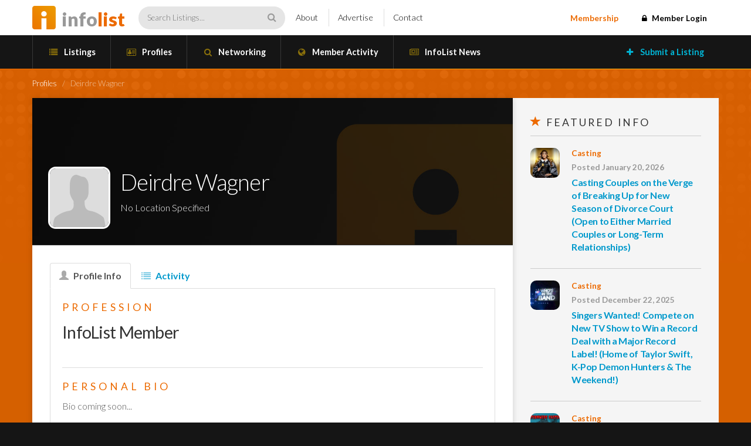

--- FILE ---
content_type: text/html; charset=utf-8
request_url: https://www.google.com/recaptcha/api2/aframe
body_size: 264
content:
<!DOCTYPE HTML><html><head><meta http-equiv="content-type" content="text/html; charset=UTF-8"></head><body><script nonce="Cec9biT7esHgQ9tnRbhrFA">/** Anti-fraud and anti-abuse applications only. See google.com/recaptcha */ try{var clients={'sodar':'https://pagead2.googlesyndication.com/pagead/sodar?'};window.addEventListener("message",function(a){try{if(a.source===window.parent){var b=JSON.parse(a.data);var c=clients[b['id']];if(c){var d=document.createElement('img');d.src=c+b['params']+'&rc='+(localStorage.getItem("rc::a")?sessionStorage.getItem("rc::b"):"");window.document.body.appendChild(d);sessionStorage.setItem("rc::e",parseInt(sessionStorage.getItem("rc::e")||0)+1);localStorage.setItem("rc::h",'1769092483490');}}}catch(b){}});window.parent.postMessage("_grecaptcha_ready", "*");}catch(b){}</script></body></html>